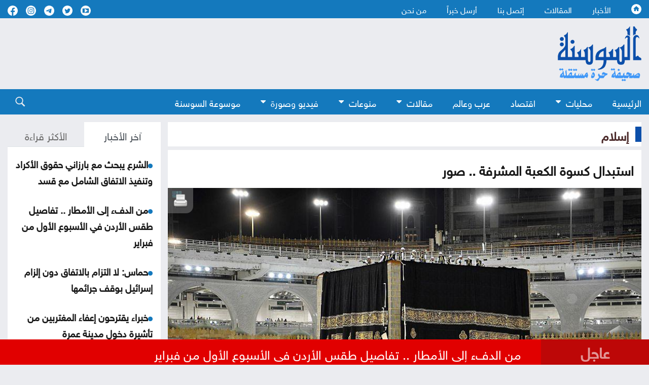

--- FILE ---
content_type: text/html; charset=utf-8
request_url: https://www.assawsana.com/article/560558
body_size: 11922
content:
<!DOCTYPE html PUBLIC "-//W3C//DTD XHTML 1.0 Transitional//EN" "http://www.w3.org/TR/xhtml1/DTD/xhtml1-transitional.dtd">
<html xmlns="http://www.w3.org/1999/xhtml" lang="ar" dir="rtl">
	<head prefix="og: http://ogp.me/ns/article#">
		<meta charset="utf-8">
		<meta http-equiv="Content-Type" content="text/html; charset=utf-8">
				<title>استبدال كسوة الكعبة المشرفة ..  صور </title>
				<meta name="description" content="السوسنة - قامت الرئاسة العامة لشؤون المسجد الحرام والمسجد النبوي، اليوم السبت باستبدال كسوة الكعبة المشرفة كما جرت العادة السنوية بإشراف من معالي ا...">
		<meta name="keywords" content="">
		<meta name="viewport" content="width=device-width, initial-scale=1, shrink-to-fit=no">
		<meta name="format-detection" content="telephone=no">
		<link rel="shortcut icon" type="image/x-icon" href="https://www.assawsana.com/templates/default/assets/images/favicon.ico">
		<meta http-equiv="content-language" content="ar-JO">
				<meta property='og:title' content='استبدال كسوة الكعبة المشرفة ..  صور '>
		<meta property='og:url' content='https://www.assawsana.com/article/560558'>
		<meta property='og:type' content='article'>
		<meta property='og:description' content='السوسنة - قامت الرئاسة العامة لشؤون المسجد الحرام والمسجد النبوي، اليوم السبت باستبدال كسوة الكعبة المشرفة كما جرت العادة السنوية بإشراف من معالي...'>
		<meta property='og:image' content='https://www.assawsana.com/image.php?token=4a479013175dc8da8a96d6a3797185ab&size=xxlarge'>
		<meta property='og:site_name' content='صحيفة السوسنة الأردنية'>
		<meta name="twitter:image" content="https://www.assawsana.com/image.php?token=4a479013175dc8da8a96d6a3797185ab&size=xxlarge">
		<meta name="twitter:card" content="summary_large_image" />
		<meta name="twitter:site" content="@assawsanaNews" />
		<meta name="twitter:creator" content="@assawsanaNews" />
		
		<link rel="image_src" href="https://www.assawsana.com/image.php?token=4a479013175dc8da8a96d6a3797185ab&size=xxlarge"/>
				
				
		<script type="application/ld+json">
			[{
				"@context": "http://schema.org",
				"@type": "NewsArticle",
				"@id": "https://www.assawsana.com/article/560558",
				"headline": "استبدال كسوة الكعبة المشرفة ..  صور ",
				"image": "https://www.assawsana.com/image.php?token=4a479013175dc8da8a96d6a3797185ab&size=xxlarge",
				"datePublished": "30-07-2022 01:21 PM",
				"dateModified": "30-07-2022 01:21 PM",
				"description": " السوسنة - قامت الرئاسة العامة لشؤون المسجد الحرام والمسجد النبوي، اليوم السبت باستبدال كسوة الكعبة المشرفة كما جرت العادة السنوية بإشراف من معالي الرئيس العام لشؤون المسجد الحرام والمسجد النبوي الشيخ الدكتور عبدالرحمن بن عبدالعزيز السديس، وذلك من خلال فريق عمل محدد من مجمع الملك عبدالعزيز لكسوة...",
				"keywords": "استبدال،كسوة،الكعبة،المشرفة،..،،صور،",
				"mainEntityOfPage": {
					"@type": "WebPage",
					"url": "https://www.assawsana.com/article/560558",
					"headline": "استبدال كسوة الكعبة المشرفة ..  صور "
				}
			},
			{
				"@context": "http://schema.org",
				"@type": "BreadcrumbList",
				"itemListElement": [{
					"@type": "ListItem",
					"position": 1,
					"name": "الرئيسية",
					"item": "https://www.assawsana.com/"
				},
				{
					"@type": "ListItem",
					"position": 22,
					"name": "إسلام",
					"item": "https://www.assawsana.com/category/22"
				}]
			}]
		</script>
		
				
		
		<!-- <link rel="canonical" href="https:/www.assawsana.com/article/560558" > -->
			<link rel="canonical" href="https://www.assawsana.com/article/560558" >
		
		<link rel="stylesheet" rel="preload" type="text/css" href="https://www.assawsana.com/styles/uhs.css?v=0.0003" as="style" onload="this.onload=null;this.rel='stylesheet'" />
		<link rel="stylesheet" rel="preload" type="text/css" href="https://www.assawsana.com/styles/bestaResponsiv.css?v=0.0003" as="style" onload="this.onload=null;this.rel='stylesheet'" />
		<link rel="stylesheet" rel="preload" type="text/css" href="https://www.assawsana.com/styles/comm.css?v=0.0002" as="style" onload="this.onload=null;this.rel='stylesheet'" />
		
		<link rel="preload" href="https://fonts.googleapis.com/css2?family=Amiri:wght@400;700&display=swap" rel="stylesheet" as="style" onload="this.onload=null;this.rel='stylesheet'" >
		<link rel="stylesheet" rel="preload" type="text/css" href="https://www.assawsana.com/templates/default/assets/css/style.min.css?v=0.00002" as="style" onload="this.onload=null;this.rel='stylesheet'" >
		<link rel="stylesheet" rel="preload" type="text/css" href="https://www.assawsana.com/templates/default/assets/css/custom_styles1.css?v=0.000005" as="style" onload="this.onload=null;this.rel='stylesheet'" >
		
		

<!-- Google tag (gtag.js) -->
<script async src="https://www.googletagmanager.com/gtag/js?id=G-HZQ31HJ0KC"></script>
<script>
  window.dataLayer = window.dataLayer || [];
  function gtag(){dataLayer.push(arguments);}
  gtag('js', new Date());

  gtag('config', 'G-HZQ31HJ0KC');
</script>


 <!-- Facebook Pixel Code -->
<script>
!function(f,b,e,v,n,t,s){if(f.fbq)return;n=f.fbq=function(){n.callMethod?
n.callMethod.apply(n,arguments):n.queue.push(arguments)};if(!f._fbq)f._fbq=n;
n.push=n;n.loaded=!0;n.version='2.0';n.queue=[];t=b.createElement(e);t.async=!0;
t.src=v;s=b.getElementsByTagName(e)[0];s.parentNode.insertBefore(t,s)}(window,
document,'script','//connect.facebook.net/en_US/fbevents.js');

fbq('init', '969477806422351');
fbq('track', "PageView");</script>
<noscript><img height="1" width="1" style="display:none"
src="https://www.facebook.com/tr?id=969477806422351&ev=PageView&noscript=1"
/></noscript>
<!-- End Facebook Pixel Code -->
 
  <!-- Facebook tags -->
  <div id="fb-root"></div>
<script>(function(d, s, id) {
  var js, fjs = d.getElementsByTagName(s)[0];
  if (d.getElementById(id)) return;
  js = d.createElement(s); js.id = id;
  js.src = "//connect.facebook.net/en_US/sdk.js#xfbml=1&appId=179796728840007&version=v2.0";
  fjs.parentNode.insertBefore(js, fjs);
}(document, 'script', 'facebook-jssdk'));</script>
<!-- End of facebook tags -->


<script src="https://cdn.onesignal.com/sdks/OneSignalSDK.js" async=""></script>
<script>
  window.OneSignal = window.OneSignal || [];
  OneSignal.push(function() {
    OneSignal.init({
      appId: "fa7a4613-9898-446e-9714-446c27a9e6bc",
    });
  });
</script>


<!-- wid_30 -->
		
		<script src="https://www.assawsana.com/templates/default/assets/js/custom1.js?0.01"></script>
		<script type='text/javascript' defer src='https://platform-api.sharethis.com/js/sharethis.js#property=62a862f905284b00197c5517&product=inline-share-buttons' async='async'></script>
	</head>
	<body>
		<script language="Javascript" type="text/javascript" defer src="https://www.assawsana.com/includes/js/ajaxer.js?v=0.000001"></script>
		<script language="Javascript" type="text/javascript" defer src="https://www.assawsana.com/includes/js/javascript.js?v=0.00038"></script>
		<script language="Javascript" type="text/javascript" defer  src="https://www.assawsana.com/includes/js/functions.js?v=0.00038"></script>
		
		<div id="wrapper">
			<header class="header">
				<div class="top-header blue_bg">				
					<div class="container d-flex justify-content-between align-items-center">
						<div class="top-menu">
							<ul class="d-flex">
								<li><a href="https://www.assawsana.com/home"><h1 class="hideElement">صحيفة السوسنة الأردنية</h1><img src="https://www.assawsana.com/templates/default/assets/images/home.svg" width="20" height="20" alt="صحيفة السوسنة الأردنية" /></a></li>
								<li><a href="https://www.assawsana.com/todaynews/news">الأخبار</a></li>
								<li><a href="https://www.assawsana.com/todaynews/article">المقالات</a></li>
								<li><a href="https://www.assawsana.com/contactus">إتصل بنا</a></li>
								<li><a href="https://www.assawsana.com/sendus">أرسل خبراً</a></li>
								<li><a href="https://www.assawsana.com/page/about_us">من نحن</a></li>
							</ul>
						</div>
						<ul class="social d-flex align-items-center">
							<li>
								<a target="_BLANK" href="https://www.youtube.com/user/JordanAssawsana"><img src="https://www.assawsana.com/templates/default/assets/images/yt-wht.svg" width="20" height="20" alt="Youtube" /></a>
							</li>
							<li>
								<a target="_BLANK" href="https://twitter.com/assawsanaNews"><img src="https://www.assawsana.com/templates/default/assets/images/tw-wht.svg" width="20" height="20" alt="twitter" /></a>
							</li>
							<li>
								<a target="_BLANK" href="https://t.me/assawsana"><img src="https://www.assawsana.com/templates/default/assets/images/tele-c.png" width="20" height="20" alt="telegram" /></a>
							</li>
							<li>
								<a target="_BLANK" href="https://www.instagram.com/assawsana/"><img src="https://www.assawsana.com/templates/default/assets/images/insta-c.png" width="20" height="20" alt="instagram" /></a>
							</li>
							<li>
								<a target="_BLANK" href="https://www.facebook.com/assawsana.2/"><img src="https://www.assawsana.com/templates/default/assets/images/fb-wht.svg" width="20" height="20" alt="facebook" /></a>
							</li>
							
						</ul>

					</div>
				</div>

				<div class="main-header">
					<div class="container d-flex justify-content-between align-items-center">
						<div class="logo">
							<a href="https://www.assawsana.com/home"><img src="https://www.assawsana.com/templates/default/assets/images/logo.svg" width="200" alt="صحيفة السوسنة الأردنية" /></a>
						</div>

						<div class="advertising">
							<div id="ads_1 ad_1" class="bestaAds_desktop"><div class=""><script async src="https://pagead2.googlesyndication.com/pagead/js/adsbygoogle.js?client=ca-pub-5272284855100638"
     crossorigin="anonymous"></script>
<!-- Negsh Ads -->
<ins class="adsbygoogle"
     style="display:inline-block;width:720px;height:90px"
     data-ad-client="ca-pub-5272284855100638"
     data-ad-slot="3425602675"></ins>
<script>
     (adsbygoogle = window.adsbygoogle || []).push({});
</script></div></div><div id="ads_1 ad_1" class="bestaAds_mobile"><div class=""><script async src="https://pagead2.googlesyndication.com/pagead/js/adsbygoogle.js"></script>

<ins class="adsbygoogle"
     style="display:inline-block;width:728px;height:90px"
     data-ad-client="ca-pub-5272284855100638"
     data-ad-slot="3425602675"></ins>
<script>
     (adsbygoogle = window.adsbygoogle || []).push({});
</script></div></div>
						</div>

						<!-- Hamburger Icon Start -->
						<div class="nav-icon1 main-nav">
							<span></span>
							<span></span>
							<span></span>
						</div>
						<!-- Hamburger Icon End -->
					</div>
				</div>

				<div class="search-sec blue_bg">
					<div class="container d-flex justify-content-between align-items-center">
						<!-- Hamburger Icon Start -->
						<div class="nav-icon1 search-nav">
							
						</div>
						<!-- Hamburger Icon End -->
						<div class="top-menu search-menu bottmenu">
						    <div class="social align-items-center show_on_mobile_only" style="text-align: center;">
								<div style="display:inline-block;">
									<a target="_BLANK" href="https://www.youtube.com/user/JordanAssawsana"><img src="https://www.assawsana.com/templates/default/assets/images/yt-wht.svg" width="32" height="32" alt="Youtube" /></a>
								</div>
								<div style="display:inline-block;">
									<a target="_BLANK" href="https://twitter.com/assawsanaNews"><img src="https://www.assawsana.com/templates/default/assets/images/tw-wht.svg" width="32" height="32" alt="twitter" /></a>
								</div>
								<div style="display:inline-block;">
									<a target="_BLANK" href="https://t.me/assawsana"><img src="https://www.assawsana.com/templates/default/assets/images/tele-c.png" width="32" height="32" alt="telegram" /></a>
								</div>
								<div style="display:inline-block;">
									<a target="_BLANK" href="https://www.instagram.com/assawsana/"><img src="https://www.assawsana.com/templates/default/assets/images/insta-c.png" width="32" height="32" alt="instagram" /></a>
								</div>
								<div style="display:inline-block;">
									<a target="_BLANK" href="https://www.facebook.com/assawsana.2/"><img src="https://www.assawsana.com/templates/default/assets/images/fb-wht.svg" width="32" height="32" alt="facebook" /></a>
								</div>
							</div>
							<ul class="d-flex">
								<li><a href="https://www.assawsana.com/home">الرئيسية</a></li>
								<li class="dropdown">
									<a class="dropbtn" href="#">محليات <i class="fa fa-caret-down arrbt"></i></a>
									<div class="dropdown-content">
										<a href="https://www.assawsana.com/category/16">أخبار البلد</a>
										<a href="https://www.assawsana.com/category/9">جامعات</a>
										<a href="https://www.assawsana.com/category/17">برلمان</a>
										<a href="https://www.assawsana.com/category/10">إضاءات</a>
										<a href="https://www.assawsana.com/category/8">مناسبات</a>
										<a href="https://www.assawsana.com/category/15">المجهر</a>
									</div>
								</li>
								<li><a href="https://www.assawsana.com/category/12">اقتصاد</a></li>
								<li><a href="https://www.assawsana.com/category/14">عرب وعالم</a></li>
								<li class="dropdown">
									<a class="dropbtn" href="#">مقالات <i class="fa fa-caret-down arrbt"></i></a>
									<div class="dropdown-content">
										<a href="https://www.assawsana.com/category/20">مقالات السوسنة</a>
										<a href="https://www.assawsana.com/category/24">كلمة المحرر</a>
										<a href="https://www.assawsana.com/category/11">مقال عربي</a>
										<a href="https://www.assawsana.com/category/19">ومضات</a>
									</div>
								</li>
								<li class="dropdown">
									<a class="dropbtn" href="#">منوعات <i class="fa fa-caret-down arrbt"></i></a>
									<div class="dropdown-content">
										<a href="https://www.assawsana.com/category/6">صحة وجمال</a>
										<a href="https://www.assawsana.com/category/13">أخبار الرياضة</a>
										<a href="https://www.assawsana.com/category/5">أخبار خفيفة</a>
										<a href="https://www.assawsana.com/category/7">فنون</a>
										<a href="https://www.assawsana.com/category/4">تكنولوجيا</a>
									</div>
								</li>
								<li class="dropdown">
									<a class="dropbtn" href="#">فيديو وصورة <i class="fa fa-caret-down arrbt"></i></a>
									<div class="dropdown-content">
										<a href="https://www.assawsana.com/videos/1">فيديو السوسنة</a>
										<a href="https://www.assawsana.com/img_category/2">لقطة اليوم</a>
									</div>
								</li>
								<li><a href="https://www.assawsana.com/category/37">موسوعة السوسنة</a></li>
								<li class="show_on_mobile_only"><a href="https://www.assawsana.com/contactus">إتصل بنا</a></li>
								<li class="show_on_mobile_only"><a href="https://www.assawsana.com/sendus">أرسل خبراً</a></li>
								<li class="show_on_mobile_only"><a href="https://www.assawsana.com/page/about_us">من نحن</a></li>
							</ul>
						</div>
						<div class="searchicon">
							<div class="search_ico">
								<img src="https://www.assawsana.com/templates/default/assets/images/search.svg" width="20" height="20" alt="search" />
							</div>
							<div class="search-form">
								<form method="get" id="searchForm" action="https://www.assawsana.com/index.php?page=search">
									<input type="hidden" name="page" value="search">
									<input type="hidden" name="pn" value="1">
										<input type="search" name="s" placeholder="كلمة البحث ...">
										<input type="submit" value="search" />
								</form>
								<form>
									<input type="search" placeholder="بحث" />
									<input type="submit" value="search" />
								</form>
							</div>
						</div>
					</div>
				</div>
				
							</header>
			<div class="main-content">
				<div class="container">
					<div class="row parliament-row forces-sec  pb-0">
						<div class="col-xl-9 parliament-right">
							<div class="head-sec d-flex align-items-center">
								<h3>
									<a href="https://www.assawsana.com/category/22">إسلام</a>
								</h3>
							</div>
							<div class="news-wrap">
								<div class="h-100">
									<div class="padding15px whiteBG">
										<div>
											<h3 class="articleMainTitle">استبدال كسوة الكعبة المشرفة ..  صور </h3>
										</div>
									</div>
									<div class="whiteBG relativePos">
										<div class="NewsShare">
											<!-- ShareThis BEGIN --><div class="sharethis-inline-share-buttons"></div><!-- ShareThis END -->
											<span class="printIcon"><a href="https://www.assawsana.com/print.php?id=560558" target="_blank"><img src="https://www.assawsana.com/templates/default/img/print-icon.png" width="30" height="30" /></a></span>
										</div>
										<img class="articleMainPic" src="https://www.assawsana.com/image.php?token=4a479013175dc8da8a96d6a3797185ab&size=xxlarge" height="100%" width="100%" alt="استبدال كسوة الكعبة المشرفة ..  صور " title="استبدال كسوة الكعبة المشرفة ..  صور " />
										<div style="font-weight: bold;color: #0D088B;max-width: 100%;margin-right: 0px;font-family: tahoma;font-size: 19px;padding: 2px;text-align: center;background: #f1f1f1;font-family: 'HelveticaNeueReg', 'HelveticaNeueLight', Helvetica;"></div>
										<div>
											<p class="articleMainDate padding15px "><img src="https://www.assawsana.com/templates/default/assets/images/time.png" width="17" height="17" style="width: 17px;height: auto;vertical-align: top;"> 30-07-2022 01:21 PM </p> 
										</div>
									</div>
									<div class="padding15px whiteBG">
										<div>
																						<div class="contPading">
												<div class="adsContiner2">
													<div id="ads_17 ad_23" class="bestaAds_desktop"><div class="adClass1"><script async src="https://pagead2.googlesyndication.com/pagead/js/adsbygoogle.js?client=ca-pub-5272284855100638"
     crossorigin="anonymous"></script>
<!-- Responsive Ad's -->
<ins class="adsbygoogle"
     style="display:block"
     data-ad-client="ca-pub-5272284855100638"
     data-ad-slot="8659534603"
     data-ad-format="auto"
     data-full-width-responsive="true"></ins>
<script>
     (adsbygoogle = window.adsbygoogle || []).push({});
</script></div></div><div id="ads_17 ad_23" class="bestaAds_mobile"><div class="adClass1"><script async src="//pagead2.googlesyndication.com/pagead/js/adsbygoogle.js"></script>
<ins class="adsbygoogle"
     style="display:block"
     data-ad-client="ca-pub-5272284855100638"
     data-ad-slot="8659534603"
     data-ad-format="auto"></ins>
<script>
(adsbygoogle = window.adsbygoogle || []).push({});
</script></div></div>
												</div>
											</div>
																						<div class="articleMainContent">
												<div></div>
												<div id="newsContent">
													<p class="newsPrefix"> </p><p><span style="color: #0000ff;">السوسنة -</span> قامت الرئاسة العامة لشؤون المسجد الحرام والمسجد النبوي، اليوم السبت باستبدال كسوة الكعبة المشرفة كما جرت العادة السنوية بإشراف من معالي الرئيس العام لشؤون المسجد الحرام والمسجد النبوي الشيخ الدكتور عبدالرحمن بن عبدالعزيز السديس، وذلك من خلال فريق عمل محدد من مجمع الملك عبدالعزيز لكسوة الكعبة المشرفة، حيث بدأ الفريق بتفكيك الكسوة القديمة وتركيب الجديدة، ثم تثبيتها في أركان الكعبة وسطحها.<br /><br />وتم تركيب الكسوة الجديدة والمكونة من أربعة جوانب مفرقة وستارة الباب، حيث رُفع كل جنب من جوانب الكعبة الأربعة على حدة إلى أعلى الكعبة المشرفة تمهيداً لفردها على الجنب القديم، وتثبيت الجنب من أعلى بربطها وإسقاط الطرف الآخر من الجنب، بعد أن حُلّت حبال الجنب القديم، بتحريك الجنب الجديد إلى أعلى وأسفل في حركة دائمة، بعدها سقط الجنب القديم من أسفل وبقي الجنب الجديد، وتكررت العملية أربع مرات لكل جانب إلى أن اكتمل الثوب، ثم بعدها وُزن الحزام على خط مستقيم للجهات الأربع بخياطته.<br /><br />وبدأت هذه العملية أولاً من جهة الحطيم، لوجود الميزاب الذي له فتحة خاصة به بأعلى الثوب، وبعد أن تُثبتت كل الجوانب تُثبتت الأركان بحياكتها من أعلى الثوب إلى أسفله، وبعد الانتهاء من ذلك وضعت الستارة التي احتاج وضعها إلى وقت وإتقان في العمل، وذلك بعمل فتحة تقدر بمساحة الستارة في القماش الأسود والتي تقدر بحوالي 3.30 أمتار عرضاً حتى نهاية الثوب، ومن ثم تم عمل ثلاث فتحات في القماش الأسود لتثبيت الستارة من تحت القماش، وأخيرًا ثُبتت الأطراف بحياكتها في القماش الأسود على الثوب.<br />و تتوشح الكسوة من الخارج بنقوش منسوجة بخيوط النسيج السوداء (بطريقة الجاكارد) كتب عليها لفظ (يا الله يا الله) (لا إله إلا الله محمد رسول الله) و(سبحان الله وبحمده) و(سبحان الله العظيم) و(يا ديان يا منان) وتتكرر هذه العبارات على قطع قماش الكسوة جميعها.<br />ويبلغ عدد قطع حزام كسوة الكعبة المشرفة 16 قطعة، بالإضافة إلى ست قطع و12 قنديلًا أسفل الحزام وأربع صمديات توضع في أركان الكعبة وخمس قناديل (الله أكبر) أعلى الحجر الأسود، إلى جانب الستارة الخارجية لباب الكعبة المشرفة.<br /><br />و تستهلك الكسوة نحو 850 كلغ من الحرير الخام الذي صُبغ داخل المجمع باللون الأسود، و120 كلغ من أسلاك الذهب، و100 من أسلاك الفضة.<br /><br />ويعمل في مجمع الملك عبد العزيز لكسوة الكعبة المشرفة قرابة 200 صانع وإداري، وجميعهم من المواطنين المدربين والمؤهلين والمتخصصين ويتضمن المجمع عدة أقسام هي: المصبغة والنسيج الآلي ، والنسيج اليدوي، والطباعة، والحزام، والمذهبات، والخياطة وتجميع الكسوة الذي يضم أكبر مكينة خياطة في العالم من ناحية الطول، حيث يبلغ طولها 16 متراً وتعمل بنظام الحاسب الآلي، بالإضافة إلى بعض الأقسام المساندة مثل: المختبر والخدمات الإدارية والجودة والعلاقات العامة والصحية للعاملين والسلامة المهنية بالمجمع. (واس)</p><p> </p><p> </p><p> </p>
												</div>
												<br />
												<div class="articleMainVideos"></div>
												<br />
												<div class="articleMainImages">	<div class="imgElement">
		<img src="https://www.assawsana.com/image.php?token=419f3d9095927b95591099e9842e7a62&size=" />
	</div>
	<div class="imgElement">
		<img src="https://www.assawsana.com/image.php?token=228c6141644394e676b9df356960f46b&size=" />
	</div>
	<div class="imgElement">
		<img src="https://www.assawsana.com/image.php?token=0bc1fd042d25688dde79aaf57f2d1326&size=" />
	</div>
	<div class="imgElement">
		<img src="https://www.assawsana.com/image.php?token=f25df54a6be6454d921c06db9cd16c30&size=" />
	</div>
</div>
												
												<div>
												<!-- ShareThis BEGIN --><div class="sharethis-inline-reaction-buttons"></div><!-- ShareThis END -->
												</div>
																																							<script language="Javascript" type="text/javascript" src="https://www.assawsana.com/includes/js/jquery.disable.text.select.js"></script>
														<script type="text/javascript">
															$("#newsContent").disableTextSelect();
														</script> 
																																				</div>
											
																						<div class="contPading">
												<div class="adsContiner2">
													<div id="ads_18 ad_17" class="bestaAds_desktop"><div class="adClass1"><script async src="https://pagead2.googlesyndication.com/pagead/js/adsbygoogle.js"></script>

<ins class="adsbygoogle"
     style="display:inline-block;width:728px;height:90px"
     data-ad-client="ca-pub-5272284855100638"
     data-ad-slot="3425602675"></ins>
<script>
     (adsbygoogle = window.adsbygoogle || []).push({});
</script></div></div><div id="ads_18 ad_17" class="bestaAds_tab"><div class="adClass1"><script async='async' src='https://www.googletagservices.com/tag/js/gpt.js'></script>
<script>
  var googletag = googletag || {};
  googletag.cmd = googletag.cmd || [];
</script>

<script>
  googletag.cmd.push(function() {
    googletag.defineSlot('/106735222/Assawsane_300x250_2', [300, 250], 'div-gpt-ad-1539714562411-0').addService(googletag.pubads());
    googletag.pubads().enableSingleRequest();
    googletag.pubads().collapseEmptyDivs();
    googletag.enableServices();
  });
</script>
<!-- /106735222/Assawsane_300x250_2 -->
<div id='div-gpt-ad-1539714562411-0' style='height:250px; width:300px;'>
<script>
googletag.cmd.push(function() { googletag.display('div-gpt-ad-1539714562411-0'); });
</script>
</div></div></div><div id="ads_18 ad_17" class="bestaAds_mobile"><div class="adClass1"><script async='async' src='https://www.googletagservices.com/tag/js/gpt.js'></script>
<script>
  var googletag = googletag || {};
  googletag.cmd = googletag.cmd || [];
</script>

<script>
  googletag.cmd.push(function() {
    googletag.defineSlot('/106735222/Assawsane_300x250_2', [300, 250], 'div-gpt-ad-1539714562411-0').addService(googletag.pubads());
    googletag.pubads().enableSingleRequest();
    googletag.pubads().collapseEmptyDivs();
    googletag.enableServices();
  });
</script>
<!-- /106735222/Assawsane_300x250_2 -->
<div id='div-gpt-ad-1539714562411-0' style='height:250px; width:300px;'>
<script>
googletag.cmd.push(function() { googletag.display('div-gpt-ad-1539714562411-0'); });
</script>
</div></div></div><div id="ads_18 ad_37" style="display: inline-block;vertical-align: top;"><div class="adClass1"><div class="JC-WIDGET-DMROOT" data-widget-id="d82595df52ae70ee165572ff6b077a31"></div>
<script type="text/javascript" async="async" src="https://static.jubnaadserve.com/api/widget.js"></script></div></div>
												</div>
											</div>
																						
											<div class="marginTop15px">
												<div class="innerNewsContent">
													<div><div class="news-details white-block padding-10">
	<h2 class="commentHeader">تعليقات القراء</h2>
	<div class="reader-comment-content-main">
		
		<a name="show_comments"></a>
				
						
					<div class="comment-through-title-with-date" style="height:auto;">
				<div style="padding: 4px;text-align: center;line-height: 31px;">
					لا يوجد تعليقات
				</div>
			</div>
			<br />
		
			</div>

	<br />

	<h2 class="commentHeader">أكتب تعليقا</h2>
	
	<div>
		<div id="add_comment_msg" style="display:none;font-size: 14px;line-height: 22px;margin: 10px;"></div>
		<div id="add_comment_box">
			<a name="add_reply"></a>
							<div class="comment-through-title-with-date" style="height:auto;">
					<div style="padding: 4px;text-align: center;line-height: 31px;">
						لا يمكن اضافة تعليق جديد
					</div>
				</div>
					</div>
	</div>


</div>

<br />

<script language="javascript">
	$(document).ready(function () {         
		$("#comment_comment").bind('paste', function (e) {
			setTimeout(function () { DisplayPastedData(); }, 100);
		});
	});
	
	function DisplayPastedData() {
		var data = $("#comment_comment").val();
		textCounter(comment_comment,document.getElementById('remLen').value, );
		//alert('input pasted ' + data);
	}
</script>
<script language="javascript">
	function comment_reply(id){
		//alert(id);
		document.getElementById('comment_parent').value=id;
		document.getElementById('replyieron').innerHTML=document.getElementById('commentor_'+id).innerHTML;
		document.getElementById('replier').style.display='';
	}
	function comment_unreply(){
		//alert(id);
		document.getElementById('comment_parent').value='';
		document.getElementById('replier').style.display='none';
	}
</script>
<script type="text/javascript">

	function textCounter(field, countfield, maxlimit) {
		if (field.value.length > maxlimit)
			field.value = field.value.substring(0, maxlimit);
		else
			document.getElementById('remLen').innerText = maxlimit - field.value.length;
		//   countfield.value = maxlimit - field.value.length;
	}

</script>
</div>
												</div>
											</div>
										</div>
									</div>
									
																		<div class="contPading">
										<div class="adsContiner2">
											<div id="ads_20 ad_28" class="bestaAds_desktop"><div class="adClass1"><script async src="https://pagead2.googlesyndication.com/pagead/js/adsbygoogle.js?client=ca-pub-5272284855100638"
     crossorigin="anonymous"></script>
<!-- Responsive Ad's -->
<ins class="adsbygoogle"
     style="display:block"
     data-ad-client="ca-pub-5272284855100638"
     data-ad-slot="8659534603"
     data-ad-format="auto"
     data-full-width-responsive="true"></ins>
<script>
     (adsbygoogle = window.adsbygoogle || []).push({});
</script></div></div><div id="ads_20 ad_28" class="bestaAds_mobile"><div class="adClass1"><script async src="//pagead2.googlesyndication.com/pagead/js/adsbygoogle.js"></script>
<ins class="adsbygoogle"
     style="display:block"
     data-ad-client="ca-pub-5272284855100638"
     data-ad-slot="8659534603"
     data-ad-format="auto"></ins>
<script>
(adsbygoogle = window.adsbygoogle || []).push({});
</script></div></div>
										</div>
									</div>
																		
								</div>
							</div>
						</div>
						
						<div class="col-xl-3 parliament-left">
														<div class="sideBarLeft">
								<div class="tabs-sec marginBottom15px">
									<ul class="nav nav-tabs" id="myTab" role="tablist">
										<li class="nav-item" role="presentation">
											<button class="nav-link active" id="news-tab" data-bs-toggle="tab" data-bs-target="#news" type="button" role="tab" aria-controls="news" aria-selected="true">آخر الأخبار</button>
										</li>
										<li class="nav-item" role="presentation">
											<button class="nav-link" id="read-tab" data-bs-toggle="tab" data-bs-target="#read" type="button" role="tab" aria-controls="read" aria-selected="false">الأكثر قراءة</button>
										</li>
									</ul>
									<div class="tab-content" id="myTabContent">
										<div class="tab-pane fade show active" id="news" role="tabpanel" aria-labelledby="news-tab">
											<div class="content-in" id="style-7">
												<p><img class="lozad" data-src="https://www.assawsana.com/templates/default/assets/images/doti.png" src="https://www.assawsana.com/templates/default/assets/images/doti.png" class="newsDot" width="9" height="9" /><a href="https://www.assawsana.com/article/709141">الشرع يبحث مع بارزاني حقوق الأكراد وتنفيذ الاتفاق الشامل مع قسد</a></p> <p><img class="lozad" data-src="https://www.assawsana.com/templates/default/assets/images/doti.png" src="https://www.assawsana.com/templates/default/assets/images/doti.png" class="newsDot" width="9" height="9" /><a href="https://www.assawsana.com/article/709140">من الدفء إلى الأمطار ..  تفاصيل طقس الأردن في الأسبوع الأول من فبراير</a></p> <p><img class="lozad" data-src="https://www.assawsana.com/templates/default/assets/images/doti.png" src="https://www.assawsana.com/templates/default/assets/images/doti.png" class="newsDot" width="9" height="9" /><a href="https://www.assawsana.com/article/709139">حماس: لا التزام بالاتفاق دون إلزام إسرائيل بوقف جرائمها</a></p> <p><img class="lozad" data-src="https://www.assawsana.com/templates/default/assets/images/doti.png" src="https://www.assawsana.com/templates/default/assets/images/doti.png" class="newsDot" width="9" height="9" /><a href="https://www.assawsana.com/article/709138">خبراء يقترحون إعفاء المغتربين من تأشيرة دخول مدينة عمرة</a></p> <p><img class="lozad" data-src="https://www.assawsana.com/templates/default/assets/images/doti.png" src="https://www.assawsana.com/templates/default/assets/images/doti.png" class="newsDot" width="9" height="9" /><a href="https://www.assawsana.com/article/709136"> بزشكيان: الحرب ليست في صالح إيران أو الولايات المتحدة أو المنطقة</a></p> <p><img class="lozad" data-src="https://www.assawsana.com/templates/default/assets/images/doti.png" src="https://www.assawsana.com/templates/default/assets/images/doti.png" class="newsDot" width="9" height="9" /><a href="https://www.assawsana.com/article/709135">وزير الشباب: استاد عمرة يشكل نواة المدينة ومحورها الرئيس</a></p> <p><img class="lozad" data-src="https://www.assawsana.com/templates/default/assets/images/doti.png" src="https://www.assawsana.com/templates/default/assets/images/doti.png" class="newsDot" width="9" height="9" /><a href="https://www.assawsana.com/article/709134">سمر نصار: مشروع عمرة يتيح ممارسة الرياضة بشكل منظم ويستقطب البطولات</a></p> <p><img class="lozad" data-src="https://www.assawsana.com/templates/default/assets/images/doti.png" src="https://www.assawsana.com/templates/default/assets/images/doti.png" class="newsDot" width="9" height="9" /><a href="https://www.assawsana.com/article/709133">خبراء يؤكدون أهمية التركيز على الجانبين التعليمي والثقافي في مشروع مدينة عمرة</a></p> <p><img class="lozad" data-src="https://www.assawsana.com/templates/default/assets/images/doti.png" src="https://www.assawsana.com/templates/default/assets/images/doti.png" class="newsDot" width="9" height="9" /><a href="https://www.assawsana.com/article/709132">تفاصيل رؤية الخبراء حول مستقبل مدينة عمرة</a></p> <p><img class="lozad" data-src="https://www.assawsana.com/templates/default/assets/images/doti.png" src="https://www.assawsana.com/templates/default/assets/images/doti.png" class="newsDot" width="9" height="9" /><a href="https://www.assawsana.com/article/709131">وزير البيئة: مدينة عمرة أول مدينة ذكية مستدامة ونوعية الحياة فيها عالية</a></p> <p><img class="lozad" data-src="https://www.assawsana.com/templates/default/assets/images/doti.png" src="https://www.assawsana.com/templates/default/assets/images/doti.png" class="newsDot" width="9" height="9" /><a href="https://www.assawsana.com/article/709130">وزير المياه: مخططات مدينة عمرة وفرت احتياجات المشروع من المياه</a></p> <p><img class="lozad" data-src="https://www.assawsana.com/templates/default/assets/images/doti.png" src="https://www.assawsana.com/templates/default/assets/images/doti.png" class="newsDot" width="9" height="9" /><a href="https://www.assawsana.com/article/709129">الصين وحالة الطوارئ العالمية… والداخلية</a></p> <p><img class="lozad" data-src="https://www.assawsana.com/templates/default/assets/images/doti.png" src="https://www.assawsana.com/templates/default/assets/images/doti.png" class="newsDot" width="9" height="9" /><a href="https://www.assawsana.com/article/709128">عن مزاد ضرب إيران</a></p> <p><img class="lozad" data-src="https://www.assawsana.com/templates/default/assets/images/doti.png" src="https://www.assawsana.com/templates/default/assets/images/doti.png" class="newsDot" width="9" height="9" /><a href="https://www.assawsana.com/article/709127">في رواية «ريفزالت»… تاريخ ممزق بين ضفتين</a></p> <p><img class="lozad" data-src="https://www.assawsana.com/templates/default/assets/images/doti.png" src="https://www.assawsana.com/templates/default/assets/images/doti.png" class="newsDot" width="9" height="9" /><a href="https://www.assawsana.com/article/709126">لن أتحدَّث… وسوف تراني وتسمعني</a></p> <!-- wid_22 -->
											</div>
										</div>
										<div class="tab-pane fade" id="read" role="tabpanel" aria-labelledby="read-tab">
											<div class="content-in" id="style-7">
												<p><img src="https://www.assawsana.com/templates/default/assets/images/doti.png" class="newsDot" width="9" height="9" /><a href="https://www.assawsana.com/article/708423">قصة البطريق الذي غادر القطيع وأشعل الترند</a></p> <p><img src="https://www.assawsana.com/templates/default/assets/images/doti.png" class="newsDot" width="9" height="9" /><a href="https://www.assawsana.com/article/708353">وفاة المحامية زينة المجالي إثر تعرضها للطعن</a></p> <p><img src="https://www.assawsana.com/templates/default/assets/images/doti.png" class="newsDot" width="9" height="9" /><a href="https://www.assawsana.com/article/708459">بلدية الرصيفة تفتح أبواب التوظيف للشباب من 18 إلى 45 عاماً  ..  تفاصيل </a></p> <p><img src="https://www.assawsana.com/templates/default/assets/images/doti.png" class="newsDot" width="9" height="9" /><a href="https://www.assawsana.com/article/708437">الموافقة على مذكرة تفاهم بين الأردن وتركيا وسوريا </a></p> <p><img src="https://www.assawsana.com/templates/default/assets/images/doti.png" class="newsDot" width="9" height="9" /><a href="https://www.assawsana.com/article/708578">أخطاء شائعة عند شحن سيارتك الكهربائية  ..  تعرف عليها</a></p> <p><img src="https://www.assawsana.com/templates/default/assets/images/doti.png" class="newsDot" width="9" height="9" /><a href="https://www.assawsana.com/article/708586">الكريستال .. !</a></p> <p><img src="https://www.assawsana.com/templates/default/assets/images/doti.png" class="newsDot" width="9" height="9" /><a href="https://www.assawsana.com/article/708632"> دوائر حكومية تدعو مئات الأردنيين للامتحان التنافسي ..  أسماء</a></p> <p><img src="https://www.assawsana.com/templates/default/assets/images/doti.png" class="newsDot" width="9" height="9" /><a href="https://www.assawsana.com/article/708461">توقعات بمزيد من ارتفاع أسعار الذهب</a></p> <p><img src="https://www.assawsana.com/templates/default/assets/images/doti.png" class="newsDot" width="9" height="9" /><a href="https://www.assawsana.com/article/708370">المحامية زينة المجالي كتبت تدوينة قبل رحيلها المأساوي</a></p> <p><img src="https://www.assawsana.com/templates/default/assets/images/doti.png" class="newsDot" width="9" height="9" /><a href="https://www.assawsana.com/article/708650">هيئة الإعلام: قرابة ألف صانع محتوى في الأردن</a></p> <p><img src="https://www.assawsana.com/templates/default/assets/images/doti.png" class="newsDot" width="9" height="9" /><a href="https://www.assawsana.com/article/708646">هيئة الإعلام: مشروع تنظيم الإعلام الرقمي لا يمس الحريات الشخصية</a></p> <p><img src="https://www.assawsana.com/templates/default/assets/images/doti.png" class="newsDot" width="9" height="9" /><a href="https://www.assawsana.com/article/708716">محاولة سرقة جريئة بقهوة في عمان تنتهي بالفشل  ..  فيديو</a></p> <p><img src="https://www.assawsana.com/templates/default/assets/images/doti.png" class="newsDot" width="9" height="9" /><a href="https://www.assawsana.com/article/708703">مدير مكافحة المخدرات: لا تصنيع للمخدرات في الأردن</a></p> <p><img src="https://www.assawsana.com/templates/default/assets/images/doti.png" class="newsDot" width="9" height="9" /><a href="https://www.assawsana.com/article/708412">عودة الأمطار للمملكة بهذا الموعد</a></p> <p><img src="https://www.assawsana.com/templates/default/assets/images/doti.png" class="newsDot" width="9" height="9" /><a href="https://www.assawsana.com/article/708689"> دعاء اليوم الخامس عشر من رمضان 1447</a></p> <!-- wid_23 -->
											</div>
										</div>
									</div>
								</div>
								
								<div class="marginBottom15px">
																		<div class="contPading">
										<div class="adsContiner3">
											<div id="ads_14 ad_34" style="display: inline-block;vertical-align: top;"><div class="adClass2"><a href="https://www.assawsana.com/ad/34" target="_blank">	<img src="https://www.assawsana.com/image.php?token=6f71fdfc581b9f2a7299c0dd525b8e8f&size=" width="420" height="70" alt="ad"></a></div></div>
										</div>
									</div>
																	</div>
							</div>
							
							<div class="head-sec d-flex align-items-center sideBarLeft">
								<h3>
									<a href="#">إقرأ ايضا</a>
								</h3>
							</div>
							<div class="news-wrap innerPages marginBottom15px sideBarLeft">
								<ul>
									<!-- wid_24 -->									
								</ul>
							</div>
							
							<div class="marginBottom15px">
																<div class="contPading">
									<div class="adsContiner3">
										<div id="ads_15 ad_31" class="bestaAds_desktop"><div class="adClass2"><script async src="https://pagead2.googlesyndication.com/pagead/js/adsbygoogle.js?client=ca-pub-5272284855100638"
     crossorigin="anonymous"></script>
<!-- Responsive Ad's -->
<ins class="adsbygoogle"
     style="display:block"
     data-ad-client="ca-pub-5272284855100638"
     data-ad-slot="8659534603"
     data-ad-format="auto"
     data-full-width-responsive="true"></ins>
<script>
     (adsbygoogle = window.adsbygoogle || []).push({});
</script></div></div><div id="ads_15 ad_31" class="bestaAds_tab"><div class="adClass2"></div></div><div id="ads_15 ad_31" class="bestaAds_mobile"><div class="adClass2"><script async src="https://pagead2.googlesyndication.com/pagead/js/adsbygoogle.js?client=ca-pub-5272284855100638"
     crossorigin="anonymous"></script>
<!-- Responsive Ad's -->
<ins class="adsbygoogle"
     style="display:block"
     data-ad-client="ca-pub-5272284855100638"
     data-ad-slot="8659534603"
     data-ad-format="auto"
     data-full-width-responsive="true"></ins>
<script>
     (adsbygoogle = window.adsbygoogle || []).push({});
</script></div></div>
									</div>
								</div>
															</div>
							
							<div class="head-sec d-flex align-items-center sideBarLeft">
								<h3>
									<a href="https://www.assawsana.com/category/5">أخبار خفيفة</a>	
								</h3>
							</div>
							<div class="news-wrap innerPages marginBottom15px sideBarLeft">
								<ul>
									<li class="d-flex align-items-center">
	<div class="news-txt">
		<p><a href="https://www.assawsana.com/article/708915">شبهات صادمة تكشفها التحقيقات الأولية في مقتل الفنانة هدى شعراوي  ..  فيديو </a></p> 
	</div>
	<div class="news-icon">
		<a href="https://www.assawsana.com/article/708915"><img class="lozad" data-src="https://www.assawsana.com/image.php?token=92c3a14236381b10fe52bba0ed509e65&size=custom&d=100-70" alt="شبهات صادمة تكشفها التحقيقات الأولية في مقتل الفنانة هدى شعراوي  ..  فيديو " width="100" height="70" ></a>
	</div>
</li><li class="d-flex align-items-center">
	<div class="news-txt">
		<p><a href="https://www.assawsana.com/article/708739">مياه الشرب بالمناطق الساحلية قد ترفع ضغط الدم في صمت</a></p> 
	</div>
	<div class="news-icon">
		<a href="https://www.assawsana.com/article/708739"><img class="lozad" data-src="https://www.assawsana.com/image.php?token=45f1be44762a0476ec4c9d12565730a0&size=custom&d=100-70" alt="مياه الشرب بالمناطق الساحلية قد ترفع ضغط الدم في صمت" width="100" height="70" ></a>
	</div>
</li><li class="d-flex align-items-center">
	<div class="news-txt">
		<p><a href="https://www.assawsana.com/article/708716">محاولة سرقة جريئة بقهوة في عمان تنتهي بالفشل  ..  فيديو</a></p> 
	</div>
	<div class="news-icon">
		<a href="https://www.assawsana.com/article/708716"><img class="lozad" data-src="https://www.assawsana.com/image.php?token=be7dc9b8288dd6d1a5be1e76e8b83f41&size=custom&d=100-70" alt="محاولة سرقة جريئة بقهوة في عمان تنتهي بالفشل  ..  فيديو" width="100" height="70" ></a>
	</div>
</li><li class="d-flex align-items-center">
	<div class="news-txt">
		<p><a href="https://www.assawsana.com/article/708709">شركة ناشئة تفتح حجوزات بمليون دولار للإقامة في فندق قمري بحلول 2032</a></p> 
	</div>
	<div class="news-icon">
		<a href="https://www.assawsana.com/article/708709"><img class="lozad" data-src="https://www.assawsana.com/image.php?token=6c77eab8cf2eda7cbc16c82cdb6be172&size=custom&d=100-70" alt="شركة ناشئة تفتح حجوزات بمليون دولار للإقامة في فندق قمري بحلول 2032" width="100" height="70" ></a>
	</div>
</li><li class="d-flex align-items-center">
	<div class="news-txt">
		<p><a href="https://www.assawsana.com/article/708693">الحصان الباكي  ..  دمية صينية تتحول من خطأ تصنيع إلى ظاهرة اجتماعية </a></p> 
	</div>
	<div class="news-icon">
		<a href="https://www.assawsana.com/article/708693"><img class="lozad" data-src="https://www.assawsana.com/image.php?token=2691043c4fdbb9c76bb226d8bde5886b&size=custom&d=100-70" alt="الحصان الباكي  ..  دمية صينية تتحول من خطأ تصنيع إلى ظاهرة اجتماعية " width="100" height="70" ></a>
	</div>
</li><li class="d-flex align-items-center">
	<div class="news-txt">
		<p><a href="https://www.assawsana.com/article/708678"> عالم روسي يحل معادلات تفاضلية استعصت على الحل منذ 190 عاماً</a></p> 
	</div>
	<div class="news-icon">
		<a href="https://www.assawsana.com/article/708678"><img class="lozad" data-src="https://www.assawsana.com/image.php?token=29256e5dd682c6945247b3f45a04d6ce&size=custom&d=100-70" alt=" عالم روسي يحل معادلات تفاضلية استعصت على الحل منذ 190 عاماً" width="100" height="70" ></a>
	</div>
</li><li class="d-flex align-items-center">
	<div class="news-txt">
		<p><a href="https://www.assawsana.com/article/708587">علماء يحلون لغزا كونيا عمره 66 مليون عام</a></p> 
	</div>
	<div class="news-icon">
		<a href="https://www.assawsana.com/article/708587"><img class="lozad" data-src="https://www.assawsana.com/image.php?token=67e75924ebc393060db21463afbdaa30&size=custom&d=100-70" alt="علماء يحلون لغزا كونيا عمره 66 مليون عام" width="100" height="70" ></a>
	</div>
</li><li class="d-flex align-items-center">
	<div class="news-txt">
		<p><a href="https://www.assawsana.com/article/708550">لعبة الهروب من مركز التجنيد تثير الجدل بأوكرانيا</a></p> 
	</div>
	<div class="news-icon">
		<a href="https://www.assawsana.com/article/708550"><img class="lozad" data-src="https://www.assawsana.com/image.php?token=66dc02be84027abcf5f05bcd30794d11&size=custom&d=100-70" alt="لعبة الهروب من مركز التجنيد تثير الجدل بأوكرانيا" width="100" height="70" ></a>
	</div>
</li><!-- wid_29 -->
								</ul>
							</div>
							
							<div class="marginBottom15px">
															</div>
							
							<div class="head-sec d-flex align-items-center sideBarLeft">
								<h3>
									<a href="https://www.assawsana.com/category/7">فنون</a>	
								</h3>
							</div>
							<div class="news-wrap innerPages marginBottom15px sideBarLeft">
								<ul>
									<li class="d-flex align-items-center">
	<div class="news-txt">
		<p><a href="https://www.assawsana.com/article/709039">سوسن بدر تتعرض لكسر في القدم ..  وتخضع لتركيب شرائح ومسامير</a></p> 
	</div>
	<div class="news-icon">
		<a href="https://www.assawsana.com/article/709039"><img class="lozad" data-src="https://www.assawsana.com/image.php?token=b1506ea57b8b003a078a4d81d1b9ae33&size=custom&d=100-70" alt="سوسن بدر تتعرض لكسر في القدم ..  وتخضع لتركيب شرائح ومسامير" width="100" height="70"></a>
	</div>
</li><li class="d-flex align-items-center">
	<div class="news-txt">
		<p><a href="https://www.assawsana.com/article/708954">أمل حجازي: الحجاب ليس فرضاً ولن ارتديه مجدداً</a></p> 
	</div>
	<div class="news-icon">
		<a href="https://www.assawsana.com/article/708954"><img class="lozad" data-src="https://www.assawsana.com/image.php?token=7d2829752fe3d26bcf265991c8fdf076&size=custom&d=100-70" alt="أمل حجازي: الحجاب ليس فرضاً ولن ارتديه مجدداً" width="100" height="70"></a>
	</div>
</li><li class="d-flex align-items-center">
	<div class="news-txt">
		<p><a href="https://www.assawsana.com/article/708946">أول ظهور لقاتلة الممثلة هدى الشعراوي ..  صورة</a></p> 
	</div>
	<div class="news-icon">
		<a href="https://www.assawsana.com/article/708946"><img class="lozad" data-src="https://www.assawsana.com/image.php?token=45650657a0e2ea9a2929ca4de9c22611&size=custom&d=100-70" alt="أول ظهور لقاتلة الممثلة هدى الشعراوي ..  صورة" width="100" height="70"></a>
	</div>
</li><li class="d-flex align-items-center">
	<div class="news-txt">
		<p><a href="https://www.assawsana.com/article/708940">هيفاء وهبي تُشعل أجواء عيد الحب  في مدينة الأحلام المتوسطية بقبرص</a></p> 
	</div>
	<div class="news-icon">
		<a href="https://www.assawsana.com/article/708940"><img class="lozad" data-src="https://www.assawsana.com/image.php?token=840d2e62ac8a31cba1958e0aa8a5259b&size=custom&d=100-70" alt="هيفاء وهبي تُشعل أجواء عيد الحب  في مدينة الأحلام المتوسطية بقبرص" width="100" height="70"></a>
	</div>
</li><li class="d-flex align-items-center">
	<div class="news-txt">
		<p><a href="https://www.assawsana.com/article/708928">القبض على قاتل أم زكي نجمة باب الحارة ..  تفاصيل مروعة</a></p> 
	</div>
	<div class="news-icon">
		<a href="https://www.assawsana.com/article/708928"><img class="lozad" data-src="https://www.assawsana.com/image.php?token=95f556987f90830ae04a5caac77b95a0&size=custom&d=100-70" alt="القبض على قاتل أم زكي نجمة باب الحارة ..  تفاصيل مروعة" width="100" height="70"></a>
	</div>
</li><!-- wid_25 -->
								</ul>
							</div>
							
							<div class="marginBottom15px">
															</div>						</div>
					</div>
				</div>
			</div>			<footer class="footer">
				<div class="container">
					<div class="row">
						
						<div class="col-xl-10 f_menus">
							<div class="row">
								<div class="col-lg-2 col-sm-4 col-6">
									<ul>
										<li><a href="https://www.assawsana.com/category/16">أخبار البلد</a></li>
										<li><a href="https://www.assawsana.com/category/9">جامعات</a></li>
										<li><a href="https://www.assawsana.com/category/15">المجهر</a></li>
									</ul>
								</div>
								<div class="col-lg-2 col-sm-4 col-6">
									<ul>
										<li><a href="https://www.assawsana.com/category/17">برلمان</a></li>
										<li><a href="https://www.assawsana.com/category/14">عرب وعالم</a></li>
										<li><a href="https://www.assawsana.com/category/12">إقتصاد</a></li>
									</ul>
								</div>
								<div class="col-lg-2 col-sm-4 col-6">
									<ul>
										<li><a href="https://www.assawsana.com/category/6">صحة وجمال</a></li>
										<li><a href="https://www.assawsana.com/category/13">أخبار الرياضة</a></li>
										<li><a href="https://www.assawsana.com/category/7">فنون</a></li>
									</ul>
								</div>
								<div class="col-lg-2 col-sm-4 col-6">
									<ul>
										<li><a href="https://www.assawsana.com/category/5">أخبار خفيفة</a></li>
										<li><a href="https://www.assawsana.com/category/4">تكنولوجيا</a></li>
										<li><a href="https://www.assawsana.com/category/10">إضاءات</a></li>
									</ul>
								</div>
								<div class="col-lg-2 col-sm-4 col-6">
									<ul>
										<li><a href="https://www.assawsana.com/category/20">مقالات السوسنة</a></li>
										<li><a href="https://www.assawsana.com/category/24">كلمة المحرر</a></li>
										<li><a href="https://www.assawsana.com/category/19">ومضات</a></li>
									</ul>
								</div>
								<div class="col-lg-2 col-sm-4 col-6">
									<ul>
										<li><a href="https://www.assawsana.com/category/37">موسوعة السوسنة</a></li>
										<li><a href="https://www.assawsana.com/category/8">مناسبات</a></li>
										<li><a target="_BLANK" href="https://islam.assawsana.com/home">اسلام السوسنة</a></li>
									</ul>
								</div>
							</div>
							<div class="row mt-3 dev">
								<div class="ucopyright">
									برمجة واستضافة وتصميم
									<br>
									<a href="http://www.unix10.com/?assawsana" title="تصميم وبرمجة واستضافة يونكس هوست" alt="تصميم وبرمجة واستضافة يونكس هوست">
										<img class="lozad" data-src="https://www.assawsana.com/templates/default/img/unlogo.png" src="https://www.assawsana.com/templates/default/img/unlogo.png" alt="https://www.assawsana.com/templates/default/img/unlogo.png" width="71" height="19">
									</a>
								</div>
							</div>
						</div>

						<div class="col-xl-2 col-lg-3 col-md-4 col-sm-5 f_main_logo mb-4">
							<div class="f_logo">
								<a href="https://www.assawsana.com/home">
									<img class="lozad" data-src="https://www.assawsana.com/templates/default/assets/images/f_logo.svg" src="https://www.assawsana.com/templates/default/assets/images/f_logo.svg" width="175" height="115" alt="صحيفة السوسنة الأردنية" />
								</a>
							</div>
							<ul class="social">
								<li>
									<a target="_BLANK" href="https://twitter.com/assawsanaNews"><i class="fa fa-twitter" aria-hidden="true"></i></a>
								</li>
								<li>
									<a target="_BLANK" href="https://t.me/assawsana"><img src="https://www.assawsana.com/templates/default/assets/images/tele-c.png" style="width: 26px;height: 26px;display: inline-block;vertical-align: top;" alt="telegram" /></a>
								</li>								
								<li>
									<a target="_BLANK" href="https://www.instagram.com/assawsana/"><i class="fa fa-instagram" aria-hidden="true"></i></a>
								</li>
								<li>
									<a target="_BLANK" href="https://www.facebook.com/assawsana.2/"><i class="fa fa-facebook-square" aria-hidden="true"></i></a>
								</li>
							</ul>
							<div>
								<div class="row mt-3">
									<p> 2026-2006 جميع الحقوق محفوظة لموقع السوسنة</p>
								</div>
							</div>
						</div>
					</div>
				</div>
			</footer>
		</div>
		
		<!--<script src="https://www.assawsana.com/templates/default/assets/js/custom1.js?0.01"></script>-->
		<script src="https://www.assawsana.com/templates/default/assets/js/jquery.marquee.js?v=0.002"></script>
		
				<div class="align-items-center forAjel">
			<div class="col-xl-2 ajelTitle">
				<span id="ajelCaption">عاجل</span>
			</div>
			<div class="col-xl-10 ajelNews">
				<div class="ticker" id="ajelItems">
					<ul id="marquee2" class="marquee2">
						<li><a href="https://www.assawsana.com/article/709140">من الدفء إلى الأمطار ..  تفاصيل طقس الأردن في الأسبوع الأول من فبراير</a></li><!-- wid_21 -->
					</ul>
				</div>
			</div>
			<div class="clearAll"></div>
		</div>
				
		<script>
			$(window).on('load',function(){
				/*
				$('.news-row .news-wrap ul , #myTabContent .content-in').mCustomScrollbar({
				  theme:"dark"
				});
				*/
			});    

			$('.search_ico').click(function() {
				$('.searchicon').toggleClass('open');
			});
			
			const observer = lozad();
			observer.observe();
		</script>
		<script>
			var use_debug = false;
			function debug(){
				if( use_debug && window.console && window.console.log ) console.log(arguments);
			}
			//$(document).ready(function (){
				$(".marquee2").marquee({
					  loop: -1
					, init: function ($marquee, options){
						debug("init", arguments);
						if( $marquee.is("#marquee2") ) options.yScroll = "bottom";
					}
				});
			//});

		</script>
		
		
		
	</body>
</html>

--- FILE ---
content_type: text/html; charset=utf-8
request_url: https://www.google.com/recaptcha/api2/aframe
body_size: 264
content:
<!DOCTYPE HTML><html><head><meta http-equiv="content-type" content="text/html; charset=UTF-8"></head><body><script nonce="BUBeIoSctdefXaju8Xe6aQ">/** Anti-fraud and anti-abuse applications only. See google.com/recaptcha */ try{var clients={'sodar':'https://pagead2.googlesyndication.com/pagead/sodar?'};window.addEventListener("message",function(a){try{if(a.source===window.parent){var b=JSON.parse(a.data);var c=clients[b['id']];if(c){var d=document.createElement('img');d.src=c+b['params']+'&rc='+(localStorage.getItem("rc::a")?sessionStorage.getItem("rc::b"):"");window.document.body.appendChild(d);sessionStorage.setItem("rc::e",parseInt(sessionStorage.getItem("rc::e")||0)+1);localStorage.setItem("rc::h",'1769897970016');}}}catch(b){}});window.parent.postMessage("_grecaptcha_ready", "*");}catch(b){}</script></body></html>

--- FILE ---
content_type: text/css
request_url: https://www.assawsana.com/templates/default/assets/css/custom_styles1.css?v=0.000005
body_size: 3771
content:
body {
	direction: rtl;
}
.height100per {
	height:100%;
}

.padding15px {
	padding:15px;
}

.whiteBG {
	background: #FFFFFF;
}

.formTitle {
	font-size: 18px;
	line-height: normal;
	font-weight: bold;
	margin-bottom: 10px;
}

.mainDiv
{
	margin-top:10px;
	padding-right:40px;
	padding:10px;
	width:auto;
	background-color:white;
	-moz-border-radius: 8px;
	-webkit-border-radius: 8px;
	border-radius: 8px;
	border:1px solid #cccccc;
}

.pic
{
	width:132px;
	height:220px;
	display:inline-block;
	padding:5px;
	text-align:center;
	border-radius:10px;
	vertical-align: top;
	margin: 7px 10px;
	background-image:-moz-linear-gradient(top,#ffffff,#efefef); 
	background-image:-webkit-gradient(linear,left top,left bottom,from(#ffffff),to(#efefef)); 
	filter:progid:DXImageTransform.Microsoft.Gradient(startColorStr=#ffffff,endColorStr=#efefef);
	-ms-filter:"progid:DXImageTransform.Microsoft.Gradient(startColorStr=#FFFFFF, endColorStr=#EFEFEF)";
	box-shadow: -5px 5px 20px #888888;
	-moz-box-shadow: -5px 5px 20px #888888;
	-webkit-box-shadow: -5px 5px 20px #888888;
	cursor: pointer;
}

.pic:hover
{
	background-image:-moz-linear-gradient(top,#afafaf,#ffffff); 
	background-image:-webkit-gradient(linear,left top,left bottom,from(#afafaf),to(#ffffff)); 
	filter:progid:DXImageTransform.Microsoft.Gradient(startColorStr=#afafaf,endColorStr=#ffffff);
	-ms-filter:"progid:DXImageTransform.Microsoft.Gradient(startColorStr=#afafaf, endColorStr=#FFFFFF)";
	box-shadow: -5px 5px 20px #616161;
	-moz-box-shadow: -5px 5px 20px #616161;
	-webkit-box-shadow: -5px 5px 20px #616161;
}

.articleMainPic {
	max-width:100%;
	width:100%;
}
.articleMainTitle {
	font-size: 26px;
    line-height: normal;
    font-weight: bold;
	margin-bottom: 0;
}
.articleMainDate {
	font-size: 16px;
    font-weight: bold;
    color: #6e6e6e;
}
.articleMainContent {
	line-height: normal;
}
.articleMainContent #newsContent{
	line-height: normal;
	font-size: 23px;
	word-wrap: break-word;
}

.articleMainContent #newsContent p {
	line-height: normal;
	margin: 15px 0px;
	text-align: justify;
}

.articleMainVideos {
	width: 100%;
	margin: 0px auto;
}
.articleMainImages {
	width: 100%;
	margin: 0px auto;
}
.articleMainImages .imgElement{
	margin-bottom: 10px;
}
.articleMainImages .imgElement img{
	width: 100%;
}
.marginTop15px {
	margin-top:10px;
}

.commentHeader {
	color: #ffffff;
    background-color: #1479bd;
    padding: 0px 8px;
    line-height: normal;
    border-top: 3px solid #ebecf0;
    font-size: 23px;
}

#commentForm {
	width:100%;
}
.formCaption {
	padding: 2px;
    vertical-align: middle;
    width: 25%;
    font-size: 16px;
    color: #403f3f;
}
.formFILD {
	padding:3px;
}
.vtop {
	vertical-align: top;
}
ul.loddi_more_related {
	direction:rtl !important;
	padding: 17px 0px;
}
ul.loddi_more_related li {
	padding: 0px !important;
	margin-bottom: 0px !important;
	color:#0b82d3;
}
.articleMainContent a {
	color:#0b82d3;
}

p.newsPrefix {
	float: right;
	margin: 0px 0px 0px 7px !important;
    color: #0b82d3;
}

/*
.ucopyright {
    text-align: center;
	font-size:17px;
}
*/
.ucopyright {
    text-align: center;
    font-size: 17px;
    display: inline-block;
    max-width: 220px;
}
.f_main_logo p {
	text-align:center;
}
.ucopyright img{
	width: 96px;
    height: auto;
}

.footer ul.social {
	direction: rtl;
    text-align: center;
    display: block;
}
.footer ul.social li{
	display: inline-block;
	padding: 0 6px;
}
.footer ul.social li i{
	color: #ebecf0;
}
.marginBottom15px {
	margin-bottom:15px;
}
.marginBottom15px .tab-sec-in{
	background-color: #f9f9f9;
    border: 1px solid #ededed;
}
.mainPageRelative .tab-sec-in{
	position:relative;
}
.mainPageRelative .tab-sec-in .absCat {
	position: absolute;
    top: 5px;
    right: 5px;
    background-color: #1479bd;
    color: #fff;
    z-index: 2;
    padding: 3px 10px;
    font-size: 18px;
}
.catSect .tab-sec-in{
	position:relative;
}
.catSect .tab-sec-in .absCat {
	position: absolute;
    top: 5px;
    right: 5px;
    background-color: #1479bd;
    color: #fff;
    z-index: 2;
    padding: 3px 10px;
    font-size: 18px;
}

.tab-sec-in.catLargeNews .tab-img {
	height: auto;
}

.mainPageRelativeBlock{
	position:relative;
}
.mainPageRelativeBlock .absCat {
	position: absolute;
    top: 5px;
    right: 5px;
    background-color: #1479bd;
    color: #fff;
    z-index: 2;
    padding: 3px 10px;
    font-size: 18px;
}

.news-wrap.innerPages {
	height:auto !important;
}

.autoHeight {
	height:auto !important;
}

.sideBarLeft .tabs-sec .content-in {
	max-height: calc(100%);
    height: calc(100%);
}


.clearAll {
	clear:both;
}

/************************************/
.forAjel {
	position: fixed;
    bottom: 0;
    right: 0;
    z-index: 3;
    width: 100%;
}
.ajelNews {
    background: #e10000;
    font-size: 25px;
    color: #fff;
    padding: 3px 39px 5px 0;
	float: right;
}
.ajelNews a {
    font-size: 25px;
    color: #fff;
}
.ajelTitle {
    background: #bd0707;
	text-align: center;
	float: right;
	height:50px;
}
.ajelTitle span {
    color: #fff;
    font-size: 30px;
    font-weight: 700;
}

.show_on_mobile_only {
	display:none;
}

@media (max-width: 767px) {
	.forces-box.mainPageRelativeBlock.llft {
		margin-top:14px;
	}

	.forAjel {
		padding: 0;
		position: fixed;
		bottom: 0;
		right: 0;
	}
	.ajelNews {
		display: block;
		padding: 10px 10px 10px 0;
		float:none;
		width:100% !important;
	}
	.ajelNews .ticker{
		float: none;
		display: block;
		width: 100%;
		height: 58px;
	}
	.ajelTitle {
		width: 100% !important;
		float: none;
	}
	
	.sideBarLeft {
		margin-top:10px;
	}
	
	ul.marquee2 {
		margin-top: 0px !important;
		height: 58px !important;
	}
	
	.ajelNews a {
		font-size:20px;
	}
}
/************************************/

.searchRes {
	margin: 10px 0px;
    font-size: 21px;
    color: #000000;
    border-bottom: 3px solid #cf0202;
}
.searchRes span{
    color: #cf0202;
}

.innerSearchForm {
	padding:20px;
	border:1px solid #efefef;
	-moz-border-radius: 8px;
	-webkit-border-radius: 8px;
	border-radius: 8px;
}

.relativePos {
	position:relative;
}
.NewsShare {
	position:absolute;
	left: 0;
    top: 0;
	background: #666666a6;
    padding: 10px;
    border-radius: 0 0 14px 0;
}

#st-1.st-animated {
	display: inline-block;
}

.main-header {
	padding: 15px 0;
}
.main-header .container .logo a img{
	width:165px;
}

#newsContent ul{
	direction: rtl;
	height: auto !important;
	overflow-y: hidden !important;
	display: block !important;
    margin-bottom: 0px !important;
    list-style-type: disc !important;
    -webkit-margin-before: 0 !important;
    -webkit-margin-after: 0 !important;
    -webkit-margin-start: 0px !important;
    -webkit-margin-end: 0px !important;
    -webkit-padding-start: 40px !important;
}

#newsContent ul li{
	margin-bottom: inherit;
    padding: inherit;
    background-color: transparent;
	display: list-item !important;
    list-style-type: disc !important;
	-webkit-padding-start: 5px !important;
}

@media (max-width: 1399px) {
	.parliament-row .news-wrap ul.cusVid {
		height: 284px !important;
	}
	.parliament-row .news-wrap.moharer ul {
		height: auto !important;
		overflow-y: hidden;
	}
	.parliament-row .news-wrap.mejhar ul {
		overflow-y: hidden;
		height:360px !important;
	}
	
	.news-wrap.innerPages.marginBottom15px.sideBarLeft ul {
		overflow-y: hidden;
		height: auto !important;
	}
	
	.team-list ul li .team-img {
		max-width: 88px;
		width: 88px;
		height: 88px;
		border-radius: 50%;
		overflow: hidden;
	}
	.team-list ul li .team-text {
		order: 3 !important;
		padding-top: 10px;
		max-width: calc(100% - 88px);
		width: calc(100% - 88px);
		padding-right: 5px;
		margin-left: 0;
	}
}
@media (max-width: 1200px) {
	.col-xl-2.ajelTitle {
		flex: 0 0 auto;
		width: 16.66666667%;
	}
	.col-xl-10.ajelNews{
		flex: 0 0 auto;
		width: 83.33333333%;
	}
}
@media (max-width: 767px) {
	.search-sec .nav-icon1 {
		width:0px;
		height:0px;
	}
	.main-header .container {
		display:block !important;
	}
	.main-header .container .logo{
		text-align:center;
		margin-left: 35px;
	}
	
	.main-content .container {
		padding:0px 0px !important;
	}
	.main-content .container .row{
		margin:0px 0px !important;
	}
	.main-content .container .row > *{
		padding:0px 0px !important;
	}
	.main-content .container .light-news-row {
		margin:0px 0px !important;
	}
	
	.logo img {
		max-width: 160px;
		width: 160px;
	}
	
	.forces-top-row .forces-box {
		height: 250px !important;
	}
	.forces-sm-row .forces-box {
		height: 250px;
	}
	.economy-box .economy-img {
		height: 250px;
	}
	.tab-sec-in .tab-img {
		height: 250px;
	}
	.sm-sec .tab-sec-in .tab-img {
		height: 250px;
	}
	.mimeo-section .economy-box .economy-img {
		height: 250px;
	}
	.tab-sec-in .tab-txt p, .tab-sec-in .tab-txt p {
		font-weight: 700;
		line-height: normal;
		font-size: 19px;
	}
	.tab-sec-in .tab-txt p a, .tab-sec-in .tab-txt p a{
		font-weight: 700;
		line-height: normal;
		font-size: 19px;
	}
	.sm-sec .tab-sec-in .tab-txt, .tab-sec-in .tab-txt {
		padding: 12px 12px;
	}
	.mimeo-section {
		margin-top:10px;
	}
	.tabs-sec .tab-content {
		height: auto;
		overflow: hidden;
	}
	.tabs-sec .tab-content p {
		font-size: 19px;
	}
	.articleMainPic {
		min-height: 265px;
	}
	.forces-box .forces-txt p {
		font-size: 18px;
		font-weight: 700;
	}
	.economy-box .economy-txt p {
		line-height: normal;
		font-size: 19px;
		font-weight: 700;
	}
	.light-news-row .light-news-right , .light-news-row .light-news-left {
		padding: 0px 0px;
	}
	.light-news-row .light-news-left {
		margin-top: 10px;
	}
	
	.parliament-row .news-wrap ul.cusVid {
		height: 220px !important;
		overflow-y: hidden;
	}

	.parliament-row .news-wrap ul.cusVid iframe {
		width: 100%;
		height: inherit;
	}
	.search-sec .search-menu, .top-header {
		top: 51px;
		border-top: 1px solid #ebecf0;
		-webkit-box-shadow: 0px 0px 10px 0px rgb(0 0 0 / 30%);
		-moz-box-shadow: 0px 0px 10px 0px rgba(0,0,0,0.30);
		box-shadow: 0px 0px 10px 0px rgb(0 0 0 / 30%);
	}
	.pagationBG {
		height:auto !important;
	}
	.adClass1 {
		padding: 0px 0px 5px 0px !important;
	}

	.adClass2 {
		padding-bottom:5px !important;
	}
	.mt-3.dev{
		margin-bottom: 100px !important;
		margin-top: 0px !important;
	}
	.mt-3.dev .ucopyright{
		width: 100%;
		max-width: 100%;
	}
	.f_menus .row > .col-6 {
		padding-bottom:3px;
	}
	.f_main_logo {
		max-width: 100%;
		margin-bottom: 13px !important;
	}
	
	.show_on_mobile_only {
		display:block;
	}
}
@media (max-width: 575px) {
	.logo img {
		max-width: 160px;
		width: 160px;
	}
	
	.forces-top-row .forces-box {
		height: 250px;
	}
	.forces-sm-row .forces-box {
		height: 250px;
	}
	.economy-box .economy-img {
		height: 250px;
	}
	.tab-sec-in .tab-img {
		height: 250px;
	}
	.sm-sec .tab-sec-in .tab-img {
		height: 250px;
	}
	.mimeo-section .economy-box .economy-img {
		height: 250px;
	}
	.tab-sec-in .tab-txt p, .tab-sec-in .tab-txt p {
		font-weight: 700;
		line-height: normal;
		font-size: 19px;
	}
	.tab-sec-in .tab-txt p a, .tab-sec-in .tab-txt p a{
		font-weight: 700;
		line-height: normal;
		font-size: 19px;
	}
	.sm-sec .tab-sec-in .tab-txt, .tab-sec-in .tab-txt {
		padding: 12px 12px;
	}
	.mimeo-section {
		margin-top:10px;
	}
	.tabs-sec .tab-content {
		height: auto;
		overflow: hidden;
	}
	.tabs-sec .tab-content p {
		font-size: 19px;
	}
	.articleMainPic {
		min-height: 265px;
	}
	.forces-box .forces-txt p {
		font-size: 18px;
		font-weight: 700;
	}
	.economy-box .economy-txt p {
		line-height: normal;
		font-size: 19px;
		font-weight: 700;
	}
	.light-news-row .light-news-right , .light-news-row .light-news-left {
		padding: 0px 0px;
	}
	.light-news-row .light-news-left {
		margin-top: 10px;
	}
	.parliament-row .news-wrap ul.cusVid {
		height: 220px !important;
		overflow-y: hidden;
	}

	.parliament-row .news-wrap ul.cusVid iframe {
		width: 100%;
		height: inherit;
	}
	.search-sec .search-menu, .top-header {
		top: 51px;
		border-top: 1px solid #ebecf0;
		-webkit-box-shadow: 0px 0px 10px 0px rgb(0 0 0 / 30%);
		-moz-box-shadow: 0px 0px 10px 0px rgba(0,0,0,0.30);
		box-shadow: 0px 0px 10px 0px rgb(0 0 0 / 30%);
	}
	.pagationBG {
		height:auto !important;
	}
	.adClass1 {
		padding: 0px 0px 5px 0px !important;
	}

	.adClass2 {
		padding-bottom:5px !important;
	}
	.mt-3.dev{
		margin-bottom: 100px !important;
		margin-top: 0px !important;
	}
	.mt-3.dev .ucopyright{
		width: 100%;
		max-width: 100%;
	}
	.f_menus .row > .col-6 {
		padding-bottom:3px;
	}
	.f_main_logo {
		max-width: 100%;
		margin-bottom: 13px !important;
	}
	.show_on_mobile_only {
		display:block;
	}
}

.head-sec.sideBarLeft {
	margin-bottom:5px;
}
.news-wrap.sideBarLeft ul li {
	margin-bottom: 1px;
    padding: 5px;
}

.head-sec , .mimeo-in .head-sec {
	margin-bottom:7px;
}

.pagationBG {
    background-color: #fff;
    height: 53px;
    padding: 0 25px;
    position: relative;
	margin-bottom: 15px;
}

.tab-sec-in .tab-txt {
	max-height:80px;
}
.sm-sec .tab-sec-in .tab-txt {
	max-height:80px;
}

.sideBarLeft .tabs-sec .content-in , .tabs-sec .content-in{
	max-height:100%;
	height:100%;
	overflow: auto;
	padding-left: 2px;
}

.tabs-sec .nav-item button {
	height:49px;
}

.tabs-sec .tab-pane {
	height: 98%;
}

.news-wrap ul li {
	margin-right:0px;
}

img.newsDot {
    width: 9px;
    margin-left: 9px;
}

.team-list ul li .team-text p {
	font-size: 17px;
	line-height: normal;
	color: #1a1a1a;
	font-weight: 700;
}

.forces-sec .row , .tabs-sec-left .row {
	margin: 0 0px;
}
.forces-sec .row > *  , .tabs-sec-left .row > * {
	padding: 0 4px;
}

.hideElement {
	display:none !important;
}
.forces-sec {
	padding-top:15px;
}
.contPading{
	padding:0px 0px;
}
.adsContiner {
	text-align: center;
	margin-top:10px;
}
.adsContiner2 {
	text-align: center;
	margin-bottom:10px;
}
.adsContiner3 {
	text-align: center;
	margin-bottom:0px;
}

.adClass1 {
	padding: 0px 0px 5px 5px;
}

.adClass2 {
	padding-bottom:5px;
}

.advertising {
    max-width: calc(100% - 220px);
	text-align:center;
	max-height:120px;
	height:auto;
}
.advertising .bestaAds_desktop {
	vertical-align:middle;
}

.tabs-sec .tab-content {
	height: 408px;
    margin-bottom: 13px;
}
.tabs-sec .bottom-content a.wimg {
    width: 30%;
}
.tabs-sec .bottom-content a.wlnk {
    width: 69%;
}

.cusVid {
	height: 92% !important;
}

.cusVid iframe {
	width:100%;
	height: inherit;
}

.col-xl-8.tabs-sec-left {
    padding-left: 0px;
}
.team-list {
	margin-bottom: 15px
}

.main-content {
	padding-bottom:0px;
}
.footer {
	margin-top:15px;
}

/*****************************************************/
/* sub menu */

.dropdown {
	position: relative;
	display: inline-block;
}

.dropdown-content {
	display: none;
	position: absolute;
    background-color: #1479bd;
    min-width: 160px;
    z-index: 6;
    border: 1px solid #1479bd;
    border-top: 1px solid #1f66b3;
}

.dropdown-content a {
	color: #FFFFFF;
	padding: 12px 16px;
	text-decoration: none;
	display: block;
	justify-content: right !important;
}

.dropdown-content a:hover {background-color: #0964a1;border-bottom: 2px solid #084d7c;}

.dropdown:hover .dropdown-content {display: block;}

a.dropbtn i.arrbt {
	margin-right:10px;
}
/*****************************************************/

.top-menu.search-menu.bottmenu ul li {
	height: 49px;
}
.top-menu.search-menu.bottmenu ul li a{
	height: 49px;
}

.today_news_form {
}
.today_news_form_container {
	text-align: center;
}
.today_news_form_elem {
	text-align: center;
    padding: 5px;
    display: inline-block;
}

.f_logo a img {
	width: 175px;
    margin: 0px auto;
    display: block;
}
.footer .f_logo {
	margin-bottom:10px;
}

ul.marquee2 {
	display: block;
    padding: 0;
    margin: 0;
    list-style: none;
    line-height: normal;
    position: relative;
    overflow: hidden;
    float: left;
    text-align: right;
    width: 100%;
    direction: rtl;
    margin-top: 4px;
    height: 38px;
}
ul.marquee2 li {
	position: absolute;
    top: -999em;
    right: 0;
    display: block;
    white-space: normal;
    padding: 0px 0px 0px 0px;
    z-index: 10000;
    direction: rtl;
	margin-top: -2px;
}

.mb-4 {
	margin-bottom: 44px !important;
}
.mt-3 {
	margin-top:10px !important;
}

#newsContent div < iframe {
	position: relative;
    padding-bottom: 56.25%;
    padding-top: 30px;
    height: 0;
    overflow: hidden;
	width:100%;
}

#newsContent iframe {
    width: 100%;
}

.videoWrapper{
	position:relative;
	padding-bottom:56.25%;
	padding-top:25px;
	height:0
}
.videoWrapper iframe{
	position:absolute;
	top:0;
	left:0;
	width:100%;
	height:100%
}

html[dir=rtl] .news-wrap ul .news-txt {
	direction:rtl;
}

.parliament-row .news-wrap ul.cusVid {
    height: 100%;
    max-height: 355px;
}

#style-7::-webkit-scrollbar-track
{
	-webkit-box-shadow: inset 0 0 6px rgb(187 187 187 / 18%);
	background-color: #ebebeb;
	border-radius: 10px;
}

#style-7::-webkit-scrollbar
{
	width: 10px;
	background-color: #ebebeb;
}

#style-7::-webkit-scrollbar-thumb
{
	border-radius: 10px;
	background-image: -webkit-gradient(linear,
									   left bottom,
									   left top,
									   color-stop(0.44, rgb(20 121 189)),
									   color-stop(0.72, rgb(20 121 189)),
									   color-stop(0.86, rgb(20 121 189)));
}

.forces-box.mainPageRelativeBlock.llft {
    height: 208px;
}

.forces-box.mainPageRelativeBlock.llft .forces-box img{
	object-fit: initial;
}

.forces-top-row .forces-box {
    height: 440px;
}